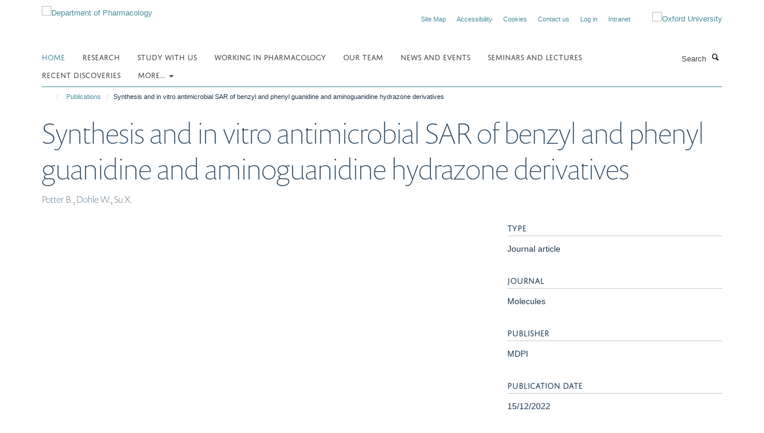

--- FILE ---
content_type: text/html;charset=utf-8
request_url: https://www.pharm.ox.ac.uk/publications/1315299?c5beabc2-d876-11f0-8b5b-81f3c01949fe
body_size: 7531
content:
<!doctype html>
<html xmlns="http://www.w3.org/1999/xhtml" lang="en" xml:lang="en">

    <head><base href="https://www.pharm.ox.ac.uk/publications/1315299/" />
        <meta charset="utf-8" />
        <meta name="viewport" content="width=device-width, initial-scale=1.0" />
        <meta name="apple-mobile-web-app-capable" content="yes" />
        <meta name="apple-mobile-web-app-title" content="Haiku" />
        
        <meta http-equiv="Content-Type" content="text/html; charset=utf-8" /><meta name="citation_title" content="Synthesis and in vitro antimicrobial SAR of benzyl and phenyl guanidine and aminoguanidine hydrazone derivatives" /><meta name="citation_author" content="Potter B." /><meta name="citation_author" content="Dohle W." /><meta name="citation_author" content="Su X." /><meta name="citation_publication_date" content="2022/12/15" /><meta name="citation_journal_title" content="Molecules" /><meta name="og:title" content="Synthesis and in vitro antimicrobial SAR of benzyl and phenyl guanidine and aminoguanidine hydrazone derivatives" /><meta name="og:url" content="https://www.pharm.ox.ac.uk/publications/1315299" /><meta name="twitter:card" content="summary" /><meta name="twitter:title" content="Synthesis and in vitro antimicrobial SAR of benzyl and phenyl guanidine and aminoguanidine hydrazone derivatives" /><meta name="generator" content="Plone - http://plone.org" /><meta itemprop="url" content="https://www.pharm.ox.ac.uk/publications/1315299" /><title>Synthesis and in vitro antimicrobial SAR of benzyl and phenyl guanidine and aminoguanidine hydrazone derivatives — Department of Pharmacology</title>
        
        
        
        
        
    <link rel="stylesheet" type="text/css" media="screen" href="https://www.pharm.ox.ac.uk/portal_css/Turnkey%20Theme/resourcecollective.cookielawcookielaw-cachekey-90a97a38c5478b196bb39ab19b8d2af2.css" /><link rel="stylesheet" type="text/css" href="https://www.pharm.ox.ac.uk/portal_css/Turnkey%20Theme/themebootstrapcssselect2-cachekey-24890251cd342a504836e43af85276cb.css" /><link rel="stylesheet" type="text/css" href="https://www.pharm.ox.ac.uk/portal_css/Turnkey%20Theme/themebootstrapcssmagnific.popup-cachekey-e3d3568403d8a228a7ac176b7aebdba3.css" /><link rel="stylesheet" type="text/css" media="screen" href="https://www.pharm.ox.ac.uk/portal_css/Turnkey%20Theme/resourcecollective.covercsscover-cachekey-af5d014e81ed227026e6cabd71587696.css" /><link rel="stylesheet" type="text/css" media="screen" href="https://www.pharm.ox.ac.uk/portal_css/Turnkey%20Theme/resourcehaiku.coveroverlays-cachekey-b24772d5fbcb46ffb63d2dd9da648a56.css" /><link rel="stylesheet" type="text/css" href="https://www.pharm.ox.ac.uk/portal_css/Turnkey%20Theme/resourcehaiku.coverhaiku.chooser-cachekey-bdaf71231192285ac549c69ecd161a6c.css" /><link rel="stylesheet" type="text/css" href="https://www.pharm.ox.ac.uk/portal_css/Turnkey%20Theme/resourcehaiku.widgets.imagehaiku.image.widget-cachekey-843f754ef7140d3f1e3d341c9d319832.css" /><link rel="stylesheet" type="text/css" media="screen" href="https://www.pharm.ox.ac.uk/++resource++haiku.core.vendor/prism.min.css" /><link rel="canonical" href="https://www.pharm.ox.ac.uk/publications/1315299" /><link rel="search" href="https://www.pharm.ox.ac.uk/@@search" title="Search this site" /><link rel="shortcut icon" type="image/x-icon" href="https://www.pharm.ox.ac.uk/favicon.ico?v=0b025394-d872-11f0-8b5b-81f3c01949fe" /><link rel="apple-touch-icon" href="https://www.pharm.ox.ac.uk/apple-touch-icon.png?v=0b025395-d872-11f0-8b5b-81f3c01949fe" /><script type="text/javascript" src="https://www.pharm.ox.ac.uk/portal_javascripts/Turnkey%20Theme/resourcecollective.cookielawcookielaw_disabler-cachekey-f2ed6d27e8042b8f9db77684fbf4b092.js"></script><script type="text/javascript" src="https://www.pharm.ox.ac.uk/portal_javascripts/Turnkey%20Theme/themebootstrapjsvendorrespond-cachekey-27665d883eb0dba324f24f8b217c1aea.js"></script><script type="text/javascript" src="https://www.pharm.ox.ac.uk/portal_javascripts/Turnkey%20Theme/resourceplone.app.jquery-cachekey-1b84889a022764845b17d12790cb030f.js"></script><script type="text/javascript" src="https://www.pharm.ox.ac.uk/portal_javascripts/Turnkey%20Theme/++theme++bootstrap/js/vendor/bootstrap.js"></script><script type="text/javascript" src="https://www.pharm.ox.ac.uk/portal_javascripts/Turnkey%20Theme/themebootstrapjspluginsvendorjquery.trunk8-cachekey-f3faa9f51f42648312e508fa82cdbc16.js"></script><script type="text/javascript" src="https://www.pharm.ox.ac.uk/portal_javascripts/Turnkey%20Theme/++theme++bootstrap/js/plugins/vendor/jquery.magnific.popup.js"></script><script type="text/javascript" src="https://www.pharm.ox.ac.uk/portal_javascripts/Turnkey%20Theme/plone_javascript_variables-cachekey-6cd979f3ded19532a774d6537af3c2ee.js"></script><script type="text/javascript" src="https://www.pharm.ox.ac.uk/portal_javascripts/Turnkey%20Theme/resourceplone.app.jquerytools-cachekey-ecfaa6333b27ff1649583a88bc18a1db.js"></script><script type="text/javascript" src="https://www.pharm.ox.ac.uk/portal_javascripts/Turnkey%20Theme/mark_special_links-cachekey-463291e538c6a14ac9582f1a1ae4c6a4.js"></script><script type="text/javascript" src="https://www.pharm.ox.ac.uk/portal_javascripts/Turnkey%20Theme/resourceplone.app.discussion.javascriptscomments-cachekey-b17211e2cb0432c15a2f8899911ad7e1.js"></script><script type="text/javascript" src="https://www.pharm.ox.ac.uk/portal_javascripts/Turnkey%20Theme/themebootstrapjspluginsvendorselect2-cachekey-4967f5cff8553ab579600107a6cd8fb0.js"></script><script type="text/javascript" src="https://www.pharm.ox.ac.uk/portal_javascripts/Turnkey%20Theme/++theme++bootstrap/js/plugins/vendor/jquery.html5-placeholder-shim.js"></script><script type="text/javascript" src="https://www.pharm.ox.ac.uk/portal_javascripts/Turnkey%20Theme/++theme++bootstrap/js/vendor/hammer.js"></script><script type="text/javascript" src="https://www.pharm.ox.ac.uk/portal_javascripts/Turnkey%20Theme/themebootstrapjspluginshaikujquery.navigation-portlets-cachekey-d7e51c4c2e9fcd69e9df7633bf452979.js"></script><script type="text/javascript" src="https://www.pharm.ox.ac.uk/portal_javascripts/Turnkey%20Theme/themebootstrapjspluginsvendormasonry-cachekey-22497c99e531915a946403726d146b51.js"></script><script type="text/javascript" src="https://www.pharm.ox.ac.uk/portal_javascripts/Turnkey%20Theme/themebootstrapjspluginsvendorimagesloaded-cachekey-2969d6e9fcd782cffc4d34252caad787.js"></script><script type="text/javascript" src="https://www.pharm.ox.ac.uk/portal_javascripts/Turnkey%20Theme/++theme++bootstrap/js/plugins/vendor/jquery.lazysizes.js"></script><script type="text/javascript" src="https://www.pharm.ox.ac.uk/portal_javascripts/Turnkey%20Theme/themebootstrapjspluginsvendorjquery.toc-cachekey-d6f0024e609bf695e54340a974b7d505.js"></script><script type="text/javascript" src="https://www.pharm.ox.ac.uk/portal_javascripts/Turnkey%20Theme/++theme++bootstrap/js/turnkey-various.js"></script><script type="text/javascript" src="https://www.pharm.ox.ac.uk/portal_javascripts/Turnkey%20Theme/resourcehaiku.widgets.imagehaiku.image.widget-cachekey-b4fd3e86f3aada2839090eeba11479da.js"></script><script type="text/javascript" src="https://www.pharm.ox.ac.uk/portal_javascripts/Turnkey%20Theme/resourcecollective.cookielawcookielaw_banner-cachekey-6a2844397e5098d70cfcf930c85101cc.js"></script><script type="text/javascript">
        jQuery(function($){
            if (typeof($.datepicker) != "undefined"){
              $.datepicker.setDefaults(
                jQuery.extend($.datepicker.regional[''],
                {dateFormat: 'mm/dd/yy'}));
            }
        });
        </script><script>
  (function(i,s,o,g,r,a,m){i['GoogleAnalyticsObject']=r;i[r]=i[r]||function(){
  (i[r].q=i[r].q||[]).push(arguments)},i[r].l=1*new Date();a=s.createElement(o),
  m=s.getElementsByTagName(o)[0];a.async=1;a.src=g;m.parentNode.insertBefore(a,m)
  })(window,document,'script','https://www.google-analytics.com/analytics.js','ga');

  ga('create', 'UA-79387824-1', 'auto');
  ga('send', 'pageview');

</script><script async="" src="https://www.googletagmanager.com/gtag/js?id=G-ES2MVENCQ2"></script><script>
window.dataLayer = window.dataLayer || [];
function gtag(){dataLayer.push(arguments);}
gtag('js', new Date());
gtag('config', 'G-ES2MVENCQ2');
</script>
    <link href="https://www.pharm.ox.ac.uk/++theme++sublime-hippie-blue/screen.css" rel="stylesheet" />
  
    <link href="https://www.pharm.ox.ac.uk/++theme++sublime-hippie-blue/style.css" rel="stylesheet" />
  <style class="extra-css" id="empty-extra-css"></style></head>

    <body class="template-view portaltype-publication site-Plone section-publications subsection-1315299 userrole-anonymous no-toolbar mount-pharm" dir="ltr"><div id="cookienotification">

    <div class="container">
    
        <div class="row">
        
            <div class="col-md-12">
                <h2>
                    Cookies on this website
                </h2>
                
            </div>
        
            <div class="col-md-12">
                <p>
                    We use cookies to ensure that we give you the best experience on our website. If you click 'Accept all cookies' we'll assume that you are happy to receive all cookies and you won't see this message again. If you click 'Reject all non-essential cookies' only necessary cookies providing core functionality such as security, network management, and accessibility will be enabled. Click 'Find out more' for information on how to change your cookie settings.
                </p>
                
            </div>
    
            <div class="col-md-12">
                <a class="btn btn-success cookie-continue" href="https://www.pharm.ox.ac.uk/@@enable-cookies?&amp;came_from=https://www.pharm.ox.ac.uk/publications/1315299">Accept all cookies</a>
                <a class="btn btn-danger cookie-disable" href="https://www.pharm.ox.ac.uk/@@disable-cookies?came_from=https://www.pharm.ox.ac.uk/publications/1315299">Reject all non-essential cookies</a>
                <a class="btn btn-info cookie-more" href="https://www.pharm.ox.ac.uk/cookies">Find out more</a>
            </div> 
            
        </div>
    
    </div>
     
</div><div id="site-wrapper" class="container-fluid">

            <div class="modal fade" id="modal" tabindex="-1" role="dialog" aria-hidden="true"></div>

            

            

            <div id="site-header" class="container">

                <div id="site-status"></div>

                

                <header class="row">
                    <div class="col-xs-10 col-sm-6">
                        <a id="primary-logo" title="Department of Pharmacology" href="https://www.pharm.ox.ac.uk"><img src="https://www.pharm.ox.ac.uk/images/site-logos/pharmacology-logo.png" alt="Department of Pharmacology" /></a>
                    </div>
                    <div class="col-sm-6 hidden-xs">
                        <div class="heading-spaced">
                            <div id="site__secondary-logo">
                                
        <a href="http://www.ox.ac.uk" title="Oxford University" target="_blank" rel="noopener"><img src="https://www.pharm.ox.ac.uk/images/site-logos/oxford-logo" alt="Oxford University" class="img-responsive logo-secondary" /></a>
    
                            </div>
                            <div id="site-actions">

        <ul class="list-unstyled list-inline text-right">
    
            
    
            
                
                    <li id="siteaction-sitemap">
                        <a href="https://www.pharm.ox.ac.uk/sitemap" title="" accesskey="3">Site Map</a>
                    </li>
                
            
            
                
                    <li id="siteaction-accessibility">
                        <a href="https://www.pharm.ox.ac.uk/accessibility" title="" accesskey="0">Accessibility</a>
                    </li>
                
            
            
                
                    <li id="siteaction-cookie-policy">
                        <a href="https://www.pharm.ox.ac.uk/cookies" title="" accesskey="">Cookies</a>
                    </li>
                
            
            
                
                    <li id="siteaction-contact-us">
                        <a href="https://www.pharm.ox.ac.uk/about/contact-us" title="" accesskey="">Contact us</a>
                    </li>
                
            
            
                
                    <li id="siteaction-login">
                        <a href="https://www.pharm.ox.ac.uk/Shibboleth.sso/Login?target=https://www.pharm.ox.ac.uk/shibboleth_loggedin?came_from=https://www.pharm.ox.ac.uk/publications/1315299" title="" accesskey="">Log in</a>
                    </li>
                
            
            
                
                    <li id="siteaction-intranet">
                        <a href="https://unioxfordnexus.sharepoint.com/sites/PHAR-PharmacologyIntranet" title="" accesskey="" target="_blank">Intranet</a>
                    </li>
                
            
    
        </ul>
    </div>
                        </div>
                    </div>
                    <div class="col-xs-2 visible-xs">
                        <a href="#mmenu" role="button" class="btn btn-default" aria-label="Toggle menu">
                            <i class="glyphicon glyphicon-menu"></i>
                        </a>
                    </div>
                </header>

                <nav role="navigation">
                    <div class="row">
                        <div class="col-sm-10">
                            <div id="site-bar" class="collapse navbar-collapse">

	    <ul class="nav navbar-nav">

            

	            <li class="dropdown active" id="portaltab-index_html">
	                <a href="https://www.pharm.ox.ac.uk" title="" data-toggle="">Home</a>
                    
	            </li>

            
            

	            <li class="dropdown" id="portaltab-research">
	                <a href="https://www.pharm.ox.ac.uk/research" title="" data-toggle="">Research</a>
                    
	            </li>

            
            

	            <li class="dropdown" id="portaltab-study-with-us">
	                <a href="https://www.pharm.ox.ac.uk/study-with-us" title="" data-toggle="">Study with us</a>
                    
	            </li>

            
            

	            <li class="dropdown" id="portaltab-work-with-us">
	                <a href="https://www.pharm.ox.ac.uk/work-with-us" title="" data-toggle="">Working in Pharmacology</a>
                    
	            </li>

            
            

	            <li class="dropdown" id="portaltab-team">
	                <a href="https://www.pharm.ox.ac.uk/team" title="" data-toggle="">Our team</a>
                    
	            </li>

            
            

	            <li class="dropdown" id="portaltab-news-and-events">
	                <a href="https://www.pharm.ox.ac.uk/news-and-events" title="" data-toggle="">News and Events</a>
                    
	            </li>

            
            

	            <li class="dropdown" id="portaltab-seminars-and-lectures">
	                <a href="https://www.pharm.ox.ac.uk/seminars-and-lectures" title="" data-toggle="">Seminars and Lectures</a>
                    
	            </li>

            
            

	            <li class="dropdown" id="portaltab-discoveries">
	                <a href="https://www.pharm.ox.ac.uk/discoveries" title="" data-toggle="">Recent Discoveries</a>
                    
	            </li>

            

            
                <li class="dropdown">
                    <a href="" title="More" class="hoverclick" data-toggle="dropdown">
                        More...
                        <span class="caret"></span>
                    </a>
                    <ul class="dropdown-menu" role="menu">
                        
                            <li>
                                <a href="https://www.pharm.ox.ac.uk/research-staff-society" title="Research Staff Society">Research Staff Society</a>
                            </li>
                        
                        
                            <li>
                                <a href="https://www.pharm.ox.ac.uk/engagement-1" title="Engagement">Engagement</a>
                            </li>
                        
                        
                            <li>
                                <a href="https://www.pharm.ox.ac.uk/art-enrichment" title="Art Enrichment">Art Enrichment</a>
                            </li>
                        
                        
                            <li>
                                <a href="https://www.pharm.ox.ac.uk/about" title="About us">About us</a>
                            </li>
                        
                    </ul>
                </li>
            

	    </ul>

    </div>
                        </div>
                        <div class="col-sm-2">
                            <form action="https://www.pharm.ox.ac.uk/@@search" id="site-search" class="form-inline" role="form">
                                <div class="input-group">
                                    <label class="sr-only" for="SearchableText">Search</label>
                                    <input type="text" class="form-control" name="SearchableText" id="SearchableText" placeholder="Search" />
                                    <span class="input-group-btn">
                                        <button class="btn" type="submit" aria-label="Search"><i class="glyphicon-search"></i></button>
                                    </span>
                                </div>
                            </form>
                        </div>
                    </div>
                </nav>

                <div class="container">
                    <div class="row">
                        <div class="col-md-12">
                            <ol class="breadcrumb" id="site-breadcrumbs"><li><a title="Home" href="https://www.pharm.ox.ac.uk"><span class="glyphicon glyphicon-home"></span></a></li><li><a href="https://www.pharm.ox.ac.uk/publications">Publications</a></li><li class="active">Synthesis and in vitro antimicrobial SAR of benzyl and phenyl guanidine and aminoguanidine hydrazone derivatives</li></ol>
                        </div>
                    </div>
                </div>

            </div>

            <div id="content" class="container ">

                            

                            

            

        <div itemscope="" itemtype="http://schema.org/Thing">

            <meta itemprop="url" content="https://www.pharm.ox.ac.uk/publications/1315299" />

            
                <div id="above-page-header">
    

</div>
            

            
                
                
                    
                        <div class="page-header">
                            <div class="row">
                                    
                                <div class="col-xs-12 col-sm-12">
                                    
                                    
                                        <h1>
                                            <span itemprop="name">Synthesis and in vitro antimicrobial SAR of benzyl and phenyl guanidine and aminoguanidine hydrazone derivatives</span>
                                            <small>
                                                
                                            </small>
                                        </h1>
                                    
                                    
                                    
                    <div id="below-page-title">
</div>
                    <h5 style="margin:10px 0">Potter B., Dohle W., Su X.</h5>
                
                                    
                                </div>
                                    
                                
                                            
                            </div>
                        </div>
                    
                    
                    
                    
                 
            

            
                <div id="below-page-header"></div>
            

            
                <div id="above-page-content"></div>
            

            
                <div class="row">
        
                    <div id="site-content" class="col-sm-8">

                        

                            
                                
                            

                            
                                
                            

                            
                                
                                    
                                
                            
            
                            <div class="row">
                                <div id="site-content-body" class="col-sm-12">
            
                                    
                
                    
                    
                    
                
                                    
                                </div>
            
                                
            
                            </div>
            
                            
                    

                    
                
                        
        
                    </div>
        
                    <div class="site-sidebar col-sm-4">
        
                        <div id="aside-page-content"></div>
              
                        

                    

                    
                        <h5 class="publication-lead">Type</h5>
                        <p>Journal article</p>
                    

                    
                        <h5 class="publication-lead">Journal</h5>
                        <p>Molecules</p>
                    

                    

                    

                    
                        <h5 class="publication-lead">Publisher</h5>
                        <p>MDPI</p>
                    

                    
                        <h5 class="publication-lead">Publication Date</h5>
                        <p>15/12/2022</p>
                    

                    

                    

                    

                    

                    

                
        
                    </div>
        
                </div>
            

            
                <div id="below-page-content"></div>
            
            
        </div>

    

        
                        </div>

            <footer id="site-footer" class="container" itemscope="" itemtype="http://schema.org/WPFooter">
        <hr />
        





    <div class="row" style="margin-bottom:20px">

        <div class="col-md-4">
            
                
                    <img src="https://www.pharm.ox.ac.uk/images/logos/medsci-logo" alt="" class="img-responsive logo-footer" />
                
            
        </div>

        <div class="col-md-8">
            
                <div id="site-copyright">
                    ©
                    2025
                    Department of Pharmacology | Main images copyright of Dr Anthony Morgan and/or the Department
                </div>
            
            
                <ul id="footer-nav" class="list-inline">
                    
                        <li>
                            <a href="http://www.admin.ox.ac.uk/dataprotection/privacypolicy" target="_blank" rel="noopener">Privacy Policy</a>
                        </li>
                    
                    
                        <li>
                            <a href="http://www.admin.ox.ac.uk/foi" target="_blank" rel="noopener">Freedom of Information</a>
                        </li>
                    
                    
                        <li>
                            <a href="http://www.ox.ac.uk/copyright" target="_blank" rel="noopener">Copyright Statement</a>
                        </li>
                    
                    
                        <li>
                            <a href="/accessibility " rel="noopener">Accessibility Statement</a>
                        </li>
                    
                </ul>
            
        </div>
    </div>





    <div id="site-actions-footer" class="visible-xs-block" style="margin:20px 0">

        <ul class="list-unstyled list-inline text-center">

            
                
                    <li id="siteaction-sitemap">
                        <a href="https://www.pharm.ox.ac.uk/sitemap" title="Site Map" accesskey="3">Site Map</a>
                    </li>
                
            
            
                
                    <li id="siteaction-accessibility">
                        <a href="https://www.pharm.ox.ac.uk/accessibility" title="Accessibility" accesskey="0">Accessibility</a>
                    </li>
                
            
            
                
                    <li id="siteaction-cookie-policy">
                        <a href="https://www.pharm.ox.ac.uk/cookies" title="Cookies" accesskey="">Cookies</a>
                    </li>
                
            
            
                
                    <li id="siteaction-contact-us">
                        <a href="https://www.pharm.ox.ac.uk/about/contact-us" title="Contact us" accesskey="">Contact us</a>
                    </li>
                
            
            
                
                    <li id="siteaction-login">
                        <a href="https://www.pharm.ox.ac.uk/Shibboleth.sso/Login?target=https://www.pharm.ox.ac.uk/shibboleth_loggedin?came_from=https://www.pharm.ox.ac.uk/publications/1315299" title="Log in" accesskey="">Log in</a>
                    </li>
                
            
            
                
                    <li id="siteaction-intranet">
                        <a href="https://unioxfordnexus.sharepoint.com/sites/PHAR-PharmacologyIntranet" title="Intranet" accesskey="" target="_blank">Intranet</a>
                    </li>
                
            

        </ul>
    </div>









    </footer>

        </div><div id="haiku-mmenu">

            <nav id="mmenu" data-counters="true" data-searchfield="true" data-title="Menu" data-search="true">
                <ul>
                    <li>


    <a href="https://www.pharm.ox.ac.uk/homepage" class="state-published" title="">
        <span>Homepage</span>
    </a>

</li>
<li>


    <a href="https://www.pharm.ox.ac.uk/research" class="state-published" title="">
        <span>Research</span>
    </a>

<ul>
<li>


    <a href="https://www.pharm.ox.ac.uk/research/facilities" class="state-published" title="">
        <span>Facilities</span>
    </a>

<ul>
<li>


    <a href="https://www.pharm.ox.ac.uk/research/facilities/odyssey-imaging-system" class="state-published" title="">
        <span>Pharmacology Odyssey M Imaging Facility</span>
    </a>

</li>

</ul>
</li>
<li>


    <a href="https://www.pharm.ox.ac.uk/research/themes-1" class="state-published" title="">
        <span>Themes</span>
    </a>

<ul>
<li>


    <a href="https://www.pharm.ox.ac.uk/research/themes-1/cardiovascular-pharmacology" class="state-published" title="Research using advanced imaging and electrophysiological techniques to examine the cellular and intracellular mechanisms of the heart and microcirculation">
        <span>Cardiovascular Pharmacology</span>
    </a>

</li>
<li>


    <a href="https://www.pharm.ox.ac.uk/research/themes-1/chemical-biology" class="state-published" title="Work in the Medicinal Chemistry Group concerns the design, synthesis and biological evaluation of active organic molecules at the interfaces of chemistry and biology">
        <span>Chemical Biology</span>
    </a>

</li>
<li>


    <a href="https://www.pharm.ox.ac.uk/research/themes-1/neuropharmacology" class="state-published" title="Neuropharmacology is the study of the effects of drugs on the nervous system, aiming to develop compounds to benefit humans with psychiatric and neurological disease">
        <span>Neuropharmacology</span>
    </a>

</li>
<li>


    <a href="https://www.pharm.ox.ac.uk/research/themes-1/signalling" class="state-published" title="Work in the Department includes state of the art subcellular imaging, ion channel electrophysiology (including single channel studies), and the generation of novel molecular and chemical probes to dissect signaling pathways">
        <span>Signalling</span>
    </a>

</li>

</ul>
</li>

</ul>
</li>
<li>


    <a href="https://www.pharm.ox.ac.uk/study-with-us" class="state-published" title="">
        <span>Study with us</span>
    </a>

<ul>
<li>


    <a href="https://www.pharm.ox.ac.uk/study-with-us/study-with-us" class="state-published" title="">
        <span>Study with us</span>
    </a>

</li>
<li>


    <a href="https://www.pharm.ox.ac.uk/study-with-us/for-undergraduates" class="state-published" title="">
        <span>For undergraduates</span>
    </a>

</li>
<li>


    <a href="https://www.pharm.ox.ac.uk/study-with-us/msc-taught-course-in-pharmacology" class="state-published" title="">
        <span>MSc Taught Course in Pharmacology</span>
    </a>

<ul>
<li>


    <a href="https://www.pharm.ox.ac.uk/study-with-us/msc-taught-course-in-pharmacology/msc-taught-course-in-pharmacology" class="state-published" title="">
        <span>MSc Taught Course in Pharmacology</span>
    </a>

</li>
<li>


    <a href="https://www.pharm.ox.ac.uk/study-with-us/msc-taught-course-in-pharmacology/course-structure" class="state-published" title="">
        <span>Course structure</span>
    </a>

</li>
<li>


    <a href="https://www.pharm.ox.ac.uk/study-with-us/msc-taught-course-in-pharmacology/facilities" class="state-published" title="">
        <span>Facilities</span>
    </a>

</li>
<li>


    <a href="https://www.pharm.ox.ac.uk/study-with-us/msc-taught-course-in-pharmacology/assessment-and-examinations" class="state-published" title="">
        <span>Assessment</span>
    </a>

</li>
<li>


    <a href="https://www.pharm.ox.ac.uk/study-with-us/msc-taught-course-in-pharmacology/information-for-current-graduate-students" class="state-published" title="">
        <span>Information for current students</span>
    </a>

</li>
<li>


    <a href="https://www.pharm.ox.ac.uk/study-with-us/msc-taught-course-in-pharmacology/oxford-1-1-mba" class="state-published" title="">
        <span>Oxford 1+1 MBA</span>
    </a>

</li>

</ul>
</li>
<li>


    <a href="https://www.pharm.ox.ac.uk/study-with-us/research-students-dphil-and-msc-res" class="state-published" title="">
        <span>Research Students: DPhil and MSc (Res)</span>
    </a>

<ul>
<li>


    <a href="https://www.pharm.ox.ac.uk/study-with-us/research-students-dphil-and-msc-res/research-students-dphil-and-msc-res" class="state-published" title="We are one of the top pre-clinical departments in the country with excellent research and teaching facilities and a large and vibrant community of graduate students.">
        <span>Research Students: DPhil and MSc (Res)</span>
    </a>

</li>
<li>


    <a href="https://www.pharm.ox.ac.uk/study-with-us/research-students-dphil-and-msc-res/funding" class="state-published" title="">
        <span>Funding</span>
    </a>

</li>
<li>


    <a href="https://www.pharm.ox.ac.uk/study-with-us/research-students-dphil-and-msc-res/how-to-apply" class="state-published" title="">
        <span>How to apply</span>
    </a>

</li>
<li>


    <a href="https://www.pharm.ox.ac.uk/study-with-us/research-students-dphil-and-msc-res/information-for-current-graduate-students" class="state-published" title="">
        <span>Information for current graduate students</span>
    </a>

</li>
<li>


    <a href="https://www.pharm.ox.ac.uk/study-with-us/research-students-dphil-and-msc-res/frequently-asked-questions" class="state-published" title="">
        <span>Frequently asked questions</span>
    </a>

</li>

</ul>
</li>

</ul>
</li>
<li>


    <a href="https://www.pharm.ox.ac.uk/work-with-us" class="state-published" title="">
        <span>Working in Pharmacology</span>
    </a>

<ul>
<li>


    <a href="https://www.pharm.ox.ac.uk/work-with-us/opportunities-1" class="state-published" title="">
        <span>Opportunities</span>
    </a>

</li>
<li>


    <a href="https://www.pharm.ox.ac.uk/work-with-us/support-for-staff" class="state-published" title="">
        <span>Support for Staff</span>
    </a>

<ul>
<li>


    <a href="https://www.pharm.ox.ac.uk/work-with-us/support-for-staff/support-for-staff" class="state-published" title="">
        <span>Support for Staff</span>
    </a>

</li>
<li>


    <a href="https://www.pharm.ox.ac.uk/work-with-us/support-for-staff/respect-equality-and-diversity" class="state-published" title="">
        <span>Respect, equality and diversity</span>
    </a>

</li>

</ul>
</li>
<li>


    <a href="https://www.pharm.ox.ac.uk/work-with-us/case-studies" class="state-published" title="">
        <span>Case Studies</span>
    </a>

<ul>
<li>


    <a href="https://www.pharm.ox.ac.uk/work-with-us/case-studies/case-studies" class="state-published" title="Read profiles from people working in Pharmacology - find out what is important to them, how their careers have development and what it is like working in the Department.">
        <span>Case Studies</span>
    </a>

</li>
<li>


    <a href="https://www.pharm.ox.ac.uk/work-with-us/case-studies/professor-angela-russell-professor-of-medicinal-chemistry" class="state-published" title="">
        <span>Professor Angela Russell, Professor of Medicinal Chemistry</span>
    </a>

</li>
<li>


    <a href="https://www.pharm.ox.ac.uk/work-with-us/case-studies/associate-professor-rebecca-burton" class="state-published" title="">
        <span>Associate Professor Rebecca Burton</span>
    </a>

</li>
<li>


    <a href="https://www.pharm.ox.ac.uk/work-with-us/case-studies/dr-lianne-davis" class="state-published" title="">
        <span>Dr Lianne Davis</span>
    </a>

</li>
<li>


    <a href="https://www.pharm.ox.ac.uk/work-with-us/case-studies/rizwana-rashid" class="state-published" title="">
        <span>Rizwana Rashid</span>
    </a>

</li>
<li>


    <a href="https://www.pharm.ox.ac.uk/work-with-us/case-studies/100-women" class="state-published" title="">
        <span>100 Women</span>
    </a>

</li>
<li>


    <a href="https://www.pharm.ox.ac.uk/work-with-us/case-studies/pharmacology-fellows" class="state-published" title="">
        <span>Pharmacology Fellows</span>
    </a>

</li>

</ul>
</li>
<li>


    <a href="https://www.pharm.ox.ac.uk/work-with-us/research-staff-society" class="state-published" title="">
        <span>Research Staff Society</span>
    </a>

</li>

</ul>
</li>
<li>


    <a href="https://www.pharm.ox.ac.uk/team" class="state-published" title="">
        <span>Our team</span>
    </a>

</li>
<li>


    <a href="https://www.pharm.ox.ac.uk/news-and-events" class="state-published" title="">
        <span>News and Events</span>
    </a>

</li>
<li>


    <a href="https://www.pharm.ox.ac.uk/seminars-and-lectures" class="state-published" title="">
        <span>Seminars and Lectures</span>
    </a>

<ul>
<li>


    <a href="https://www.pharm.ox.ac.uk/seminars-and-lectures/seminars-and-lecture" class="state-published" title="">
        <span>Seminars and Lectures</span>
    </a>

</li>
<li>


    <a href="https://www.pharm.ox.ac.uk/seminars-and-lectures/david-smith-lecture" class="state-published" title="">
        <span>David Smith Lecture</span>
    </a>

</li>
<li>


    <a href="https://www.pharm.ox.ac.uk/seminars-and-lectures/watch-our-seminars" class="state-published" title="">
        <span>Watch our seminars</span>
    </a>

</li>

</ul>
</li>
<li>


    <a href="https://www.pharm.ox.ac.uk/discoveries" class="state-published" title="">
        <span>Recent Discoveries</span>
    </a>

</li>
<li>


    <a href="https://www.pharm.ox.ac.uk/research-staff-society" class="state-published" title="">
        <span>Research Staff Society</span>
    </a>

<ul>
<li>


    <a href="https://www.pharm.ox.ac.uk/research-staff-society/research-staff-society" class="state-published" title="">
        <span>Research Staff Society</span>
    </a>

</li>

</ul>
</li>
<li>


    <a href="https://www.pharm.ox.ac.uk/engagement-1" class="state-published" title="">
        <span>Engagement</span>
    </a>

<ul>
<li>


    <a href="https://www.pharm.ox.ac.uk/engagement-1/engagement" class="state-published" title="">
        <span>Public Engagement in Research</span>
    </a>

</li>
<li>


    <a href="https://www.pharm.ox.ac.uk/engagement-1/funding-and-awards" class="state-published" title="">
        <span>Funding and Awards</span>
    </a>

<ul>
<li>


    <a href="https://www.pharm.ox.ac.uk/engagement-1/funding-and-awards/funding-and-awards" class="state-published" title="">
        <span>Funding and Awards</span>
    </a>

</li>

</ul>
</li>
<li>


    <a href="https://www.pharm.ox.ac.uk/engagement-1/opportunities" class="state-published" title="">
        <span>Opportunities</span>
    </a>

</li>
<li>


    <a href="https://www.pharm.ox.ac.uk/engagement-1/resources-and-training" class="state-published" title="">
        <span>Resources and Training</span>
    </a>

</li>

</ul>
</li>
<li>


    <a href="https://www.pharm.ox.ac.uk/art-enrichment" class="state-published" title="">
        <span>Art Enrichment</span>
    </a>

<ul>
<li>


    <a href="https://www.pharm.ox.ac.uk/art-enrichment/art-enrichment" class="state-published" title="">
        <span>Art Enrichment</span>
    </a>

</li>
<li>


    <a href="https://www.pharm.ox.ac.uk/art-enrichment/celebrating-research" class="state-published" title="">
        <span>Celebrating Research</span>
    </a>

</li>
<li>


    <a href="https://www.pharm.ox.ac.uk/art-enrichment/medical-research-revealed" class="state-published" title="">
        <span>Medical Research Revealed | Crossing the boundaries between art and science</span>
    </a>

</li>

</ul>
</li>
<li>


    <a href="https://www.pharm.ox.ac.uk/about" class="state-published" title="">
        <span>About us</span>
    </a>

<ul>
<li>


    <a href="https://www.pharm.ox.ac.uk/about/overview" class="state-published" title="">
        <span>About Us</span>
    </a>

</li>
<li>


    <a href="https://www.pharm.ox.ac.uk/about/contact-us" class="state-published" title="">
        <span>Contact us</span>
    </a>

</li>
<li>


    <a href="https://www.pharm.ox.ac.uk/about/work-with-us" class="state-published" title="">
        <span>Work with us</span>
    </a>

</li>
<li>


    <a href="https://www.pharm.ox.ac.uk/about/our-history" class="state-published" title="">
        <span>Our History</span>
    </a>

</li>
<li>


    <a href="https://www.pharm.ox.ac.uk/about/cookies" class="state-published" title="">
        <span>Cookies</span>
    </a>

</li>

</ul>
</li>

                </ul>
            </nav>

            <script type="text/javascript">
                $(document).ready(function() {
                    var menu = $("#mmenu");
                    menu.mmenu({
                        navbar: {title: menu.data("title")},
                        counters: menu.data("counters"),
                        searchfield: menu.data("search") ? {"resultsPanel": true} : {},
                        navbars: menu.data("search") ? {"content": ["searchfield"]} : {}
                    });
                    // fix for bootstrap modals
                    // http://stackoverflow.com/questions/35038146/bootstrap-modal-and-mmenu-menu-clashing
                    $(".mm-slideout").css("z-index", "auto");
                });
            </script>

         </div>
    
      <script type="text/javascript" src="https://www.pharm.ox.ac.uk/++resource++haiku.core.vendor/prism.min.js"></script>
    
  

    <script type="text/javascript">
        function deleteAllCookies() {
            var cookies = document.cookie.split("; ");
            for (var c = 0; c < cookies.length; c++) {
                if (!HAIKU_ALLOWED_COOKIES.some(v => cookies[c].includes(v))) {
                    var d = window.location.hostname.split(".");
                    while (d.length > 0) {    
                        var cookieBase1 = encodeURIComponent(cookies[c].split(";")[0].split("=")[0]) + '=; expires=Thu, 01-Jan-1970 00:00:01 GMT; domain=' + d.join('.') + '; path=';
                        var cookieBase2 = encodeURIComponent(cookies[c].split(";")[0].split("=")[0]) + '=; expires=Thu, 01-Jan-1970 00:00:01 GMT; domain=.' + d.join('.') + '; path=';
                        var p = location.pathname.split('/');
                        document.cookie = cookieBase1 + '/';
                        document.cookie = cookieBase2 + '/';
                        while (p.length > 0) {
                            document.cookie = cookieBase1 + p.join('/');
                            document.cookie = cookieBase2 + p.join('/');
                            p.pop();
                        };
                        d.shift();
                    }
                }
            }
        };
        if (!(document.cookie.includes('haiku_cookies_enabled'))) {
            deleteAllCookies();
        }
    </script>
    
</body>

</html>